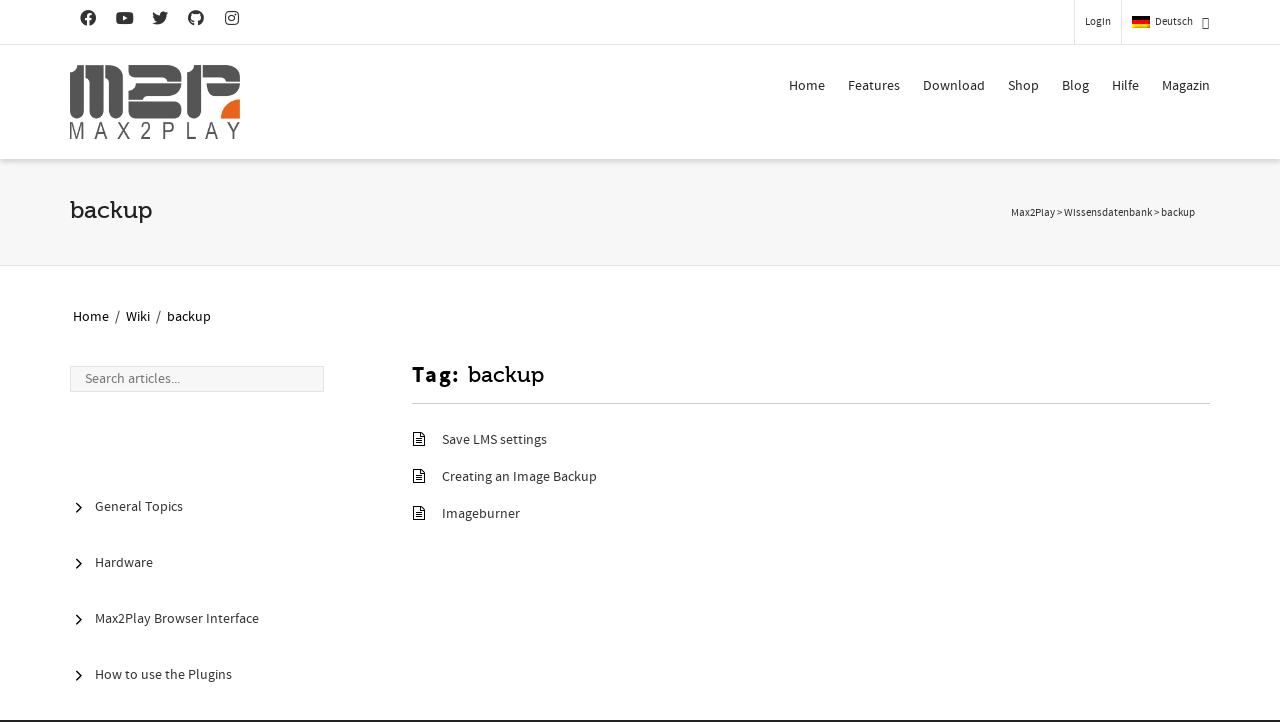

--- FILE ---
content_type: text/html; charset=utf-8
request_url: https://www.google.com/recaptcha/api2/anchor?ar=1&k=6LfZ3MUlAAAAACsn8cBnTKrxqqzyoT8btJu8DFHK&co=aHR0cHM6Ly93d3cubWF4MnBsYXkuY29tOjQ0Mw..&hl=en&v=N67nZn4AqZkNcbeMu4prBgzg&size=invisible&anchor-ms=20000&execute-ms=30000&cb=wrvyecxgrnk2
body_size: 48402
content:
<!DOCTYPE HTML><html dir="ltr" lang="en"><head><meta http-equiv="Content-Type" content="text/html; charset=UTF-8">
<meta http-equiv="X-UA-Compatible" content="IE=edge">
<title>reCAPTCHA</title>
<style type="text/css">
/* cyrillic-ext */
@font-face {
  font-family: 'Roboto';
  font-style: normal;
  font-weight: 400;
  font-stretch: 100%;
  src: url(//fonts.gstatic.com/s/roboto/v48/KFO7CnqEu92Fr1ME7kSn66aGLdTylUAMa3GUBHMdazTgWw.woff2) format('woff2');
  unicode-range: U+0460-052F, U+1C80-1C8A, U+20B4, U+2DE0-2DFF, U+A640-A69F, U+FE2E-FE2F;
}
/* cyrillic */
@font-face {
  font-family: 'Roboto';
  font-style: normal;
  font-weight: 400;
  font-stretch: 100%;
  src: url(//fonts.gstatic.com/s/roboto/v48/KFO7CnqEu92Fr1ME7kSn66aGLdTylUAMa3iUBHMdazTgWw.woff2) format('woff2');
  unicode-range: U+0301, U+0400-045F, U+0490-0491, U+04B0-04B1, U+2116;
}
/* greek-ext */
@font-face {
  font-family: 'Roboto';
  font-style: normal;
  font-weight: 400;
  font-stretch: 100%;
  src: url(//fonts.gstatic.com/s/roboto/v48/KFO7CnqEu92Fr1ME7kSn66aGLdTylUAMa3CUBHMdazTgWw.woff2) format('woff2');
  unicode-range: U+1F00-1FFF;
}
/* greek */
@font-face {
  font-family: 'Roboto';
  font-style: normal;
  font-weight: 400;
  font-stretch: 100%;
  src: url(//fonts.gstatic.com/s/roboto/v48/KFO7CnqEu92Fr1ME7kSn66aGLdTylUAMa3-UBHMdazTgWw.woff2) format('woff2');
  unicode-range: U+0370-0377, U+037A-037F, U+0384-038A, U+038C, U+038E-03A1, U+03A3-03FF;
}
/* math */
@font-face {
  font-family: 'Roboto';
  font-style: normal;
  font-weight: 400;
  font-stretch: 100%;
  src: url(//fonts.gstatic.com/s/roboto/v48/KFO7CnqEu92Fr1ME7kSn66aGLdTylUAMawCUBHMdazTgWw.woff2) format('woff2');
  unicode-range: U+0302-0303, U+0305, U+0307-0308, U+0310, U+0312, U+0315, U+031A, U+0326-0327, U+032C, U+032F-0330, U+0332-0333, U+0338, U+033A, U+0346, U+034D, U+0391-03A1, U+03A3-03A9, U+03B1-03C9, U+03D1, U+03D5-03D6, U+03F0-03F1, U+03F4-03F5, U+2016-2017, U+2034-2038, U+203C, U+2040, U+2043, U+2047, U+2050, U+2057, U+205F, U+2070-2071, U+2074-208E, U+2090-209C, U+20D0-20DC, U+20E1, U+20E5-20EF, U+2100-2112, U+2114-2115, U+2117-2121, U+2123-214F, U+2190, U+2192, U+2194-21AE, U+21B0-21E5, U+21F1-21F2, U+21F4-2211, U+2213-2214, U+2216-22FF, U+2308-230B, U+2310, U+2319, U+231C-2321, U+2336-237A, U+237C, U+2395, U+239B-23B7, U+23D0, U+23DC-23E1, U+2474-2475, U+25AF, U+25B3, U+25B7, U+25BD, U+25C1, U+25CA, U+25CC, U+25FB, U+266D-266F, U+27C0-27FF, U+2900-2AFF, U+2B0E-2B11, U+2B30-2B4C, U+2BFE, U+3030, U+FF5B, U+FF5D, U+1D400-1D7FF, U+1EE00-1EEFF;
}
/* symbols */
@font-face {
  font-family: 'Roboto';
  font-style: normal;
  font-weight: 400;
  font-stretch: 100%;
  src: url(//fonts.gstatic.com/s/roboto/v48/KFO7CnqEu92Fr1ME7kSn66aGLdTylUAMaxKUBHMdazTgWw.woff2) format('woff2');
  unicode-range: U+0001-000C, U+000E-001F, U+007F-009F, U+20DD-20E0, U+20E2-20E4, U+2150-218F, U+2190, U+2192, U+2194-2199, U+21AF, U+21E6-21F0, U+21F3, U+2218-2219, U+2299, U+22C4-22C6, U+2300-243F, U+2440-244A, U+2460-24FF, U+25A0-27BF, U+2800-28FF, U+2921-2922, U+2981, U+29BF, U+29EB, U+2B00-2BFF, U+4DC0-4DFF, U+FFF9-FFFB, U+10140-1018E, U+10190-1019C, U+101A0, U+101D0-101FD, U+102E0-102FB, U+10E60-10E7E, U+1D2C0-1D2D3, U+1D2E0-1D37F, U+1F000-1F0FF, U+1F100-1F1AD, U+1F1E6-1F1FF, U+1F30D-1F30F, U+1F315, U+1F31C, U+1F31E, U+1F320-1F32C, U+1F336, U+1F378, U+1F37D, U+1F382, U+1F393-1F39F, U+1F3A7-1F3A8, U+1F3AC-1F3AF, U+1F3C2, U+1F3C4-1F3C6, U+1F3CA-1F3CE, U+1F3D4-1F3E0, U+1F3ED, U+1F3F1-1F3F3, U+1F3F5-1F3F7, U+1F408, U+1F415, U+1F41F, U+1F426, U+1F43F, U+1F441-1F442, U+1F444, U+1F446-1F449, U+1F44C-1F44E, U+1F453, U+1F46A, U+1F47D, U+1F4A3, U+1F4B0, U+1F4B3, U+1F4B9, U+1F4BB, U+1F4BF, U+1F4C8-1F4CB, U+1F4D6, U+1F4DA, U+1F4DF, U+1F4E3-1F4E6, U+1F4EA-1F4ED, U+1F4F7, U+1F4F9-1F4FB, U+1F4FD-1F4FE, U+1F503, U+1F507-1F50B, U+1F50D, U+1F512-1F513, U+1F53E-1F54A, U+1F54F-1F5FA, U+1F610, U+1F650-1F67F, U+1F687, U+1F68D, U+1F691, U+1F694, U+1F698, U+1F6AD, U+1F6B2, U+1F6B9-1F6BA, U+1F6BC, U+1F6C6-1F6CF, U+1F6D3-1F6D7, U+1F6E0-1F6EA, U+1F6F0-1F6F3, U+1F6F7-1F6FC, U+1F700-1F7FF, U+1F800-1F80B, U+1F810-1F847, U+1F850-1F859, U+1F860-1F887, U+1F890-1F8AD, U+1F8B0-1F8BB, U+1F8C0-1F8C1, U+1F900-1F90B, U+1F93B, U+1F946, U+1F984, U+1F996, U+1F9E9, U+1FA00-1FA6F, U+1FA70-1FA7C, U+1FA80-1FA89, U+1FA8F-1FAC6, U+1FACE-1FADC, U+1FADF-1FAE9, U+1FAF0-1FAF8, U+1FB00-1FBFF;
}
/* vietnamese */
@font-face {
  font-family: 'Roboto';
  font-style: normal;
  font-weight: 400;
  font-stretch: 100%;
  src: url(//fonts.gstatic.com/s/roboto/v48/KFO7CnqEu92Fr1ME7kSn66aGLdTylUAMa3OUBHMdazTgWw.woff2) format('woff2');
  unicode-range: U+0102-0103, U+0110-0111, U+0128-0129, U+0168-0169, U+01A0-01A1, U+01AF-01B0, U+0300-0301, U+0303-0304, U+0308-0309, U+0323, U+0329, U+1EA0-1EF9, U+20AB;
}
/* latin-ext */
@font-face {
  font-family: 'Roboto';
  font-style: normal;
  font-weight: 400;
  font-stretch: 100%;
  src: url(//fonts.gstatic.com/s/roboto/v48/KFO7CnqEu92Fr1ME7kSn66aGLdTylUAMa3KUBHMdazTgWw.woff2) format('woff2');
  unicode-range: U+0100-02BA, U+02BD-02C5, U+02C7-02CC, U+02CE-02D7, U+02DD-02FF, U+0304, U+0308, U+0329, U+1D00-1DBF, U+1E00-1E9F, U+1EF2-1EFF, U+2020, U+20A0-20AB, U+20AD-20C0, U+2113, U+2C60-2C7F, U+A720-A7FF;
}
/* latin */
@font-face {
  font-family: 'Roboto';
  font-style: normal;
  font-weight: 400;
  font-stretch: 100%;
  src: url(//fonts.gstatic.com/s/roboto/v48/KFO7CnqEu92Fr1ME7kSn66aGLdTylUAMa3yUBHMdazQ.woff2) format('woff2');
  unicode-range: U+0000-00FF, U+0131, U+0152-0153, U+02BB-02BC, U+02C6, U+02DA, U+02DC, U+0304, U+0308, U+0329, U+2000-206F, U+20AC, U+2122, U+2191, U+2193, U+2212, U+2215, U+FEFF, U+FFFD;
}
/* cyrillic-ext */
@font-face {
  font-family: 'Roboto';
  font-style: normal;
  font-weight: 500;
  font-stretch: 100%;
  src: url(//fonts.gstatic.com/s/roboto/v48/KFO7CnqEu92Fr1ME7kSn66aGLdTylUAMa3GUBHMdazTgWw.woff2) format('woff2');
  unicode-range: U+0460-052F, U+1C80-1C8A, U+20B4, U+2DE0-2DFF, U+A640-A69F, U+FE2E-FE2F;
}
/* cyrillic */
@font-face {
  font-family: 'Roboto';
  font-style: normal;
  font-weight: 500;
  font-stretch: 100%;
  src: url(//fonts.gstatic.com/s/roboto/v48/KFO7CnqEu92Fr1ME7kSn66aGLdTylUAMa3iUBHMdazTgWw.woff2) format('woff2');
  unicode-range: U+0301, U+0400-045F, U+0490-0491, U+04B0-04B1, U+2116;
}
/* greek-ext */
@font-face {
  font-family: 'Roboto';
  font-style: normal;
  font-weight: 500;
  font-stretch: 100%;
  src: url(//fonts.gstatic.com/s/roboto/v48/KFO7CnqEu92Fr1ME7kSn66aGLdTylUAMa3CUBHMdazTgWw.woff2) format('woff2');
  unicode-range: U+1F00-1FFF;
}
/* greek */
@font-face {
  font-family: 'Roboto';
  font-style: normal;
  font-weight: 500;
  font-stretch: 100%;
  src: url(//fonts.gstatic.com/s/roboto/v48/KFO7CnqEu92Fr1ME7kSn66aGLdTylUAMa3-UBHMdazTgWw.woff2) format('woff2');
  unicode-range: U+0370-0377, U+037A-037F, U+0384-038A, U+038C, U+038E-03A1, U+03A3-03FF;
}
/* math */
@font-face {
  font-family: 'Roboto';
  font-style: normal;
  font-weight: 500;
  font-stretch: 100%;
  src: url(//fonts.gstatic.com/s/roboto/v48/KFO7CnqEu92Fr1ME7kSn66aGLdTylUAMawCUBHMdazTgWw.woff2) format('woff2');
  unicode-range: U+0302-0303, U+0305, U+0307-0308, U+0310, U+0312, U+0315, U+031A, U+0326-0327, U+032C, U+032F-0330, U+0332-0333, U+0338, U+033A, U+0346, U+034D, U+0391-03A1, U+03A3-03A9, U+03B1-03C9, U+03D1, U+03D5-03D6, U+03F0-03F1, U+03F4-03F5, U+2016-2017, U+2034-2038, U+203C, U+2040, U+2043, U+2047, U+2050, U+2057, U+205F, U+2070-2071, U+2074-208E, U+2090-209C, U+20D0-20DC, U+20E1, U+20E5-20EF, U+2100-2112, U+2114-2115, U+2117-2121, U+2123-214F, U+2190, U+2192, U+2194-21AE, U+21B0-21E5, U+21F1-21F2, U+21F4-2211, U+2213-2214, U+2216-22FF, U+2308-230B, U+2310, U+2319, U+231C-2321, U+2336-237A, U+237C, U+2395, U+239B-23B7, U+23D0, U+23DC-23E1, U+2474-2475, U+25AF, U+25B3, U+25B7, U+25BD, U+25C1, U+25CA, U+25CC, U+25FB, U+266D-266F, U+27C0-27FF, U+2900-2AFF, U+2B0E-2B11, U+2B30-2B4C, U+2BFE, U+3030, U+FF5B, U+FF5D, U+1D400-1D7FF, U+1EE00-1EEFF;
}
/* symbols */
@font-face {
  font-family: 'Roboto';
  font-style: normal;
  font-weight: 500;
  font-stretch: 100%;
  src: url(//fonts.gstatic.com/s/roboto/v48/KFO7CnqEu92Fr1ME7kSn66aGLdTylUAMaxKUBHMdazTgWw.woff2) format('woff2');
  unicode-range: U+0001-000C, U+000E-001F, U+007F-009F, U+20DD-20E0, U+20E2-20E4, U+2150-218F, U+2190, U+2192, U+2194-2199, U+21AF, U+21E6-21F0, U+21F3, U+2218-2219, U+2299, U+22C4-22C6, U+2300-243F, U+2440-244A, U+2460-24FF, U+25A0-27BF, U+2800-28FF, U+2921-2922, U+2981, U+29BF, U+29EB, U+2B00-2BFF, U+4DC0-4DFF, U+FFF9-FFFB, U+10140-1018E, U+10190-1019C, U+101A0, U+101D0-101FD, U+102E0-102FB, U+10E60-10E7E, U+1D2C0-1D2D3, U+1D2E0-1D37F, U+1F000-1F0FF, U+1F100-1F1AD, U+1F1E6-1F1FF, U+1F30D-1F30F, U+1F315, U+1F31C, U+1F31E, U+1F320-1F32C, U+1F336, U+1F378, U+1F37D, U+1F382, U+1F393-1F39F, U+1F3A7-1F3A8, U+1F3AC-1F3AF, U+1F3C2, U+1F3C4-1F3C6, U+1F3CA-1F3CE, U+1F3D4-1F3E0, U+1F3ED, U+1F3F1-1F3F3, U+1F3F5-1F3F7, U+1F408, U+1F415, U+1F41F, U+1F426, U+1F43F, U+1F441-1F442, U+1F444, U+1F446-1F449, U+1F44C-1F44E, U+1F453, U+1F46A, U+1F47D, U+1F4A3, U+1F4B0, U+1F4B3, U+1F4B9, U+1F4BB, U+1F4BF, U+1F4C8-1F4CB, U+1F4D6, U+1F4DA, U+1F4DF, U+1F4E3-1F4E6, U+1F4EA-1F4ED, U+1F4F7, U+1F4F9-1F4FB, U+1F4FD-1F4FE, U+1F503, U+1F507-1F50B, U+1F50D, U+1F512-1F513, U+1F53E-1F54A, U+1F54F-1F5FA, U+1F610, U+1F650-1F67F, U+1F687, U+1F68D, U+1F691, U+1F694, U+1F698, U+1F6AD, U+1F6B2, U+1F6B9-1F6BA, U+1F6BC, U+1F6C6-1F6CF, U+1F6D3-1F6D7, U+1F6E0-1F6EA, U+1F6F0-1F6F3, U+1F6F7-1F6FC, U+1F700-1F7FF, U+1F800-1F80B, U+1F810-1F847, U+1F850-1F859, U+1F860-1F887, U+1F890-1F8AD, U+1F8B0-1F8BB, U+1F8C0-1F8C1, U+1F900-1F90B, U+1F93B, U+1F946, U+1F984, U+1F996, U+1F9E9, U+1FA00-1FA6F, U+1FA70-1FA7C, U+1FA80-1FA89, U+1FA8F-1FAC6, U+1FACE-1FADC, U+1FADF-1FAE9, U+1FAF0-1FAF8, U+1FB00-1FBFF;
}
/* vietnamese */
@font-face {
  font-family: 'Roboto';
  font-style: normal;
  font-weight: 500;
  font-stretch: 100%;
  src: url(//fonts.gstatic.com/s/roboto/v48/KFO7CnqEu92Fr1ME7kSn66aGLdTylUAMa3OUBHMdazTgWw.woff2) format('woff2');
  unicode-range: U+0102-0103, U+0110-0111, U+0128-0129, U+0168-0169, U+01A0-01A1, U+01AF-01B0, U+0300-0301, U+0303-0304, U+0308-0309, U+0323, U+0329, U+1EA0-1EF9, U+20AB;
}
/* latin-ext */
@font-face {
  font-family: 'Roboto';
  font-style: normal;
  font-weight: 500;
  font-stretch: 100%;
  src: url(//fonts.gstatic.com/s/roboto/v48/KFO7CnqEu92Fr1ME7kSn66aGLdTylUAMa3KUBHMdazTgWw.woff2) format('woff2');
  unicode-range: U+0100-02BA, U+02BD-02C5, U+02C7-02CC, U+02CE-02D7, U+02DD-02FF, U+0304, U+0308, U+0329, U+1D00-1DBF, U+1E00-1E9F, U+1EF2-1EFF, U+2020, U+20A0-20AB, U+20AD-20C0, U+2113, U+2C60-2C7F, U+A720-A7FF;
}
/* latin */
@font-face {
  font-family: 'Roboto';
  font-style: normal;
  font-weight: 500;
  font-stretch: 100%;
  src: url(//fonts.gstatic.com/s/roboto/v48/KFO7CnqEu92Fr1ME7kSn66aGLdTylUAMa3yUBHMdazQ.woff2) format('woff2');
  unicode-range: U+0000-00FF, U+0131, U+0152-0153, U+02BB-02BC, U+02C6, U+02DA, U+02DC, U+0304, U+0308, U+0329, U+2000-206F, U+20AC, U+2122, U+2191, U+2193, U+2212, U+2215, U+FEFF, U+FFFD;
}
/* cyrillic-ext */
@font-face {
  font-family: 'Roboto';
  font-style: normal;
  font-weight: 900;
  font-stretch: 100%;
  src: url(//fonts.gstatic.com/s/roboto/v48/KFO7CnqEu92Fr1ME7kSn66aGLdTylUAMa3GUBHMdazTgWw.woff2) format('woff2');
  unicode-range: U+0460-052F, U+1C80-1C8A, U+20B4, U+2DE0-2DFF, U+A640-A69F, U+FE2E-FE2F;
}
/* cyrillic */
@font-face {
  font-family: 'Roboto';
  font-style: normal;
  font-weight: 900;
  font-stretch: 100%;
  src: url(//fonts.gstatic.com/s/roboto/v48/KFO7CnqEu92Fr1ME7kSn66aGLdTylUAMa3iUBHMdazTgWw.woff2) format('woff2');
  unicode-range: U+0301, U+0400-045F, U+0490-0491, U+04B0-04B1, U+2116;
}
/* greek-ext */
@font-face {
  font-family: 'Roboto';
  font-style: normal;
  font-weight: 900;
  font-stretch: 100%;
  src: url(//fonts.gstatic.com/s/roboto/v48/KFO7CnqEu92Fr1ME7kSn66aGLdTylUAMa3CUBHMdazTgWw.woff2) format('woff2');
  unicode-range: U+1F00-1FFF;
}
/* greek */
@font-face {
  font-family: 'Roboto';
  font-style: normal;
  font-weight: 900;
  font-stretch: 100%;
  src: url(//fonts.gstatic.com/s/roboto/v48/KFO7CnqEu92Fr1ME7kSn66aGLdTylUAMa3-UBHMdazTgWw.woff2) format('woff2');
  unicode-range: U+0370-0377, U+037A-037F, U+0384-038A, U+038C, U+038E-03A1, U+03A3-03FF;
}
/* math */
@font-face {
  font-family: 'Roboto';
  font-style: normal;
  font-weight: 900;
  font-stretch: 100%;
  src: url(//fonts.gstatic.com/s/roboto/v48/KFO7CnqEu92Fr1ME7kSn66aGLdTylUAMawCUBHMdazTgWw.woff2) format('woff2');
  unicode-range: U+0302-0303, U+0305, U+0307-0308, U+0310, U+0312, U+0315, U+031A, U+0326-0327, U+032C, U+032F-0330, U+0332-0333, U+0338, U+033A, U+0346, U+034D, U+0391-03A1, U+03A3-03A9, U+03B1-03C9, U+03D1, U+03D5-03D6, U+03F0-03F1, U+03F4-03F5, U+2016-2017, U+2034-2038, U+203C, U+2040, U+2043, U+2047, U+2050, U+2057, U+205F, U+2070-2071, U+2074-208E, U+2090-209C, U+20D0-20DC, U+20E1, U+20E5-20EF, U+2100-2112, U+2114-2115, U+2117-2121, U+2123-214F, U+2190, U+2192, U+2194-21AE, U+21B0-21E5, U+21F1-21F2, U+21F4-2211, U+2213-2214, U+2216-22FF, U+2308-230B, U+2310, U+2319, U+231C-2321, U+2336-237A, U+237C, U+2395, U+239B-23B7, U+23D0, U+23DC-23E1, U+2474-2475, U+25AF, U+25B3, U+25B7, U+25BD, U+25C1, U+25CA, U+25CC, U+25FB, U+266D-266F, U+27C0-27FF, U+2900-2AFF, U+2B0E-2B11, U+2B30-2B4C, U+2BFE, U+3030, U+FF5B, U+FF5D, U+1D400-1D7FF, U+1EE00-1EEFF;
}
/* symbols */
@font-face {
  font-family: 'Roboto';
  font-style: normal;
  font-weight: 900;
  font-stretch: 100%;
  src: url(//fonts.gstatic.com/s/roboto/v48/KFO7CnqEu92Fr1ME7kSn66aGLdTylUAMaxKUBHMdazTgWw.woff2) format('woff2');
  unicode-range: U+0001-000C, U+000E-001F, U+007F-009F, U+20DD-20E0, U+20E2-20E4, U+2150-218F, U+2190, U+2192, U+2194-2199, U+21AF, U+21E6-21F0, U+21F3, U+2218-2219, U+2299, U+22C4-22C6, U+2300-243F, U+2440-244A, U+2460-24FF, U+25A0-27BF, U+2800-28FF, U+2921-2922, U+2981, U+29BF, U+29EB, U+2B00-2BFF, U+4DC0-4DFF, U+FFF9-FFFB, U+10140-1018E, U+10190-1019C, U+101A0, U+101D0-101FD, U+102E0-102FB, U+10E60-10E7E, U+1D2C0-1D2D3, U+1D2E0-1D37F, U+1F000-1F0FF, U+1F100-1F1AD, U+1F1E6-1F1FF, U+1F30D-1F30F, U+1F315, U+1F31C, U+1F31E, U+1F320-1F32C, U+1F336, U+1F378, U+1F37D, U+1F382, U+1F393-1F39F, U+1F3A7-1F3A8, U+1F3AC-1F3AF, U+1F3C2, U+1F3C4-1F3C6, U+1F3CA-1F3CE, U+1F3D4-1F3E0, U+1F3ED, U+1F3F1-1F3F3, U+1F3F5-1F3F7, U+1F408, U+1F415, U+1F41F, U+1F426, U+1F43F, U+1F441-1F442, U+1F444, U+1F446-1F449, U+1F44C-1F44E, U+1F453, U+1F46A, U+1F47D, U+1F4A3, U+1F4B0, U+1F4B3, U+1F4B9, U+1F4BB, U+1F4BF, U+1F4C8-1F4CB, U+1F4D6, U+1F4DA, U+1F4DF, U+1F4E3-1F4E6, U+1F4EA-1F4ED, U+1F4F7, U+1F4F9-1F4FB, U+1F4FD-1F4FE, U+1F503, U+1F507-1F50B, U+1F50D, U+1F512-1F513, U+1F53E-1F54A, U+1F54F-1F5FA, U+1F610, U+1F650-1F67F, U+1F687, U+1F68D, U+1F691, U+1F694, U+1F698, U+1F6AD, U+1F6B2, U+1F6B9-1F6BA, U+1F6BC, U+1F6C6-1F6CF, U+1F6D3-1F6D7, U+1F6E0-1F6EA, U+1F6F0-1F6F3, U+1F6F7-1F6FC, U+1F700-1F7FF, U+1F800-1F80B, U+1F810-1F847, U+1F850-1F859, U+1F860-1F887, U+1F890-1F8AD, U+1F8B0-1F8BB, U+1F8C0-1F8C1, U+1F900-1F90B, U+1F93B, U+1F946, U+1F984, U+1F996, U+1F9E9, U+1FA00-1FA6F, U+1FA70-1FA7C, U+1FA80-1FA89, U+1FA8F-1FAC6, U+1FACE-1FADC, U+1FADF-1FAE9, U+1FAF0-1FAF8, U+1FB00-1FBFF;
}
/* vietnamese */
@font-face {
  font-family: 'Roboto';
  font-style: normal;
  font-weight: 900;
  font-stretch: 100%;
  src: url(//fonts.gstatic.com/s/roboto/v48/KFO7CnqEu92Fr1ME7kSn66aGLdTylUAMa3OUBHMdazTgWw.woff2) format('woff2');
  unicode-range: U+0102-0103, U+0110-0111, U+0128-0129, U+0168-0169, U+01A0-01A1, U+01AF-01B0, U+0300-0301, U+0303-0304, U+0308-0309, U+0323, U+0329, U+1EA0-1EF9, U+20AB;
}
/* latin-ext */
@font-face {
  font-family: 'Roboto';
  font-style: normal;
  font-weight: 900;
  font-stretch: 100%;
  src: url(//fonts.gstatic.com/s/roboto/v48/KFO7CnqEu92Fr1ME7kSn66aGLdTylUAMa3KUBHMdazTgWw.woff2) format('woff2');
  unicode-range: U+0100-02BA, U+02BD-02C5, U+02C7-02CC, U+02CE-02D7, U+02DD-02FF, U+0304, U+0308, U+0329, U+1D00-1DBF, U+1E00-1E9F, U+1EF2-1EFF, U+2020, U+20A0-20AB, U+20AD-20C0, U+2113, U+2C60-2C7F, U+A720-A7FF;
}
/* latin */
@font-face {
  font-family: 'Roboto';
  font-style: normal;
  font-weight: 900;
  font-stretch: 100%;
  src: url(//fonts.gstatic.com/s/roboto/v48/KFO7CnqEu92Fr1ME7kSn66aGLdTylUAMa3yUBHMdazQ.woff2) format('woff2');
  unicode-range: U+0000-00FF, U+0131, U+0152-0153, U+02BB-02BC, U+02C6, U+02DA, U+02DC, U+0304, U+0308, U+0329, U+2000-206F, U+20AC, U+2122, U+2191, U+2193, U+2212, U+2215, U+FEFF, U+FFFD;
}

</style>
<link rel="stylesheet" type="text/css" href="https://www.gstatic.com/recaptcha/releases/N67nZn4AqZkNcbeMu4prBgzg/styles__ltr.css">
<script nonce="2UpfaN0tGtH1mvFGq6o0Pg" type="text/javascript">window['__recaptcha_api'] = 'https://www.google.com/recaptcha/api2/';</script>
<script type="text/javascript" src="https://www.gstatic.com/recaptcha/releases/N67nZn4AqZkNcbeMu4prBgzg/recaptcha__en.js" nonce="2UpfaN0tGtH1mvFGq6o0Pg">
      
    </script></head>
<body><div id="rc-anchor-alert" class="rc-anchor-alert"></div>
<input type="hidden" id="recaptcha-token" value="[base64]">
<script type="text/javascript" nonce="2UpfaN0tGtH1mvFGq6o0Pg">
      recaptcha.anchor.Main.init("[\x22ainput\x22,[\x22bgdata\x22,\x22\x22,\[base64]/[base64]/[base64]/[base64]/[base64]/UltsKytdPUU6KEU8MjA0OD9SW2wrK109RT4+NnwxOTI6KChFJjY0NTEyKT09NTUyOTYmJk0rMTxjLmxlbmd0aCYmKGMuY2hhckNvZGVBdChNKzEpJjY0NTEyKT09NTYzMjA/[base64]/[base64]/[base64]/[base64]/[base64]/[base64]/[base64]\x22,\[base64]\x22,\x22w5Epw6xkw6LCocOBwq8iw5LCkcKHwq/DjcK7EMOXw7oTQXdmVsKpd1PCvmzCiTLDl8KwW2oxwqtGw7UTw73CsBBfw6XCi8KcwrctFMOJwq/DpBU7woR2dWnCkGgMw6ZWGCd+RyXDkgtbN0xhw5dHw5Fzw6HCg8OMw6fDpmjDsA1rw6HCnXRWWC/Cs8OIeSgbw6l0eRzCosO3woDDsnvDmMK/[base64]/DvF4Ww6Fzdw9yeTFQw4ZGUyVow6DDpTdMMcO4a8KnBT5rLBLDjMKOwrhDwpXDlX4QwoLCgjZ7KMKVVsKwZ3rCqGPDmMK3AcKLwrjDo8OGD8KcWsKvOz8yw7N8wovCozpBVMOuwrA8wr/Cp8KMHxPDpcOUwrldO2TClAdHwrbDkV7DgMOkKsOJZ8OffMOJFCHDkWILCcKnZcO5wqrDjXZnLMONwplCBgzChsOLwpbDk8OKFlFjwqPCuk/Dthc9w5Ykw7FtwqnCkjYew54OwqNnw6TCjsK1woFdGwdOIH0IBWTCt2nCsMOEwqBdw6BVBcONwr1/SB1yw4EKw53DpcK2wpRONGLDr8KDH8ObY8Kpw7DCmMO5E3/DtS0MOsKFbsOlwozCunchBjgqEcOVR8KtPMKswptmworCusKRIR/CjsKXwotowrgLw7rCulAIw7shTxs8w6TCjF0nEWcbw7HDl0YJa0PDh8OmRxLDhMOqwoA2w69VcMO2fCNJQsOyA1d2w69mwrQdw7DDlcOkwqQtKStkwoVgO8O5wp/Cgm1CfgRAw6UVF3rCk8KEwptKwqYBwpHDs8KKw4MvwpplworDtsKOw4bCtFXDs8KvZjFlCGdxwoZ6wrp2U8OBw57DklU8OAzDlsKpwpJdwrwTVsKsw6tXbW7Ckzh9wp0jwrPCnDHDligdw53Dr1TCpyHCqcOlw4A+OSMow61tCcKaYcKJw5zCsF7Csy/CuS/DnsO4w73DgcKaR8OtFcO/w59Uwo0WKnhXa8O6O8OHwpsfU05sDnw/[base64]/[base64]/Dh1DDuS9DwrYLw6bCoUTChcOewrwIOgU6HMOuw7bDqH9tw7PCm8KmbVfDssOJJ8KmwoEwwqfDmjUofT03HW/Cl150LcOTwpV4w6d2woQ0wo/CvMOawppxV1BLRcKuw5FtcsKFf8OZVBbDo0Ncw5PCngfDqcK1T03CpcOpwp/DtF0/wpDDm8KeUcO5w73DlU8AdhDCsMKNw5fCnMK6IAxQZgtqXMKowrbCnMKlw4zCgkjDkg7Dg8Oew6nCoVJPb8K6f8O0THlUc8OVwq06w5g7dXXDo8OiUydyCMKTwrjDmzJiw7NNKFc6SmzCg3jCqMKHw5vDrsO2PBXDgsKmw67DosKrOAtyck/[base64]/DnMOXwpzCrcKMLMO+w6LDuUIsw5F+w5FkLcKhOsKywo8fdsOhwrw/wqw7TsOkw4YGMhXDq8O8wroIw74QbsKWL8OywrTCvMOlazhVSQvCtijCpi7Dv8KdVsOPwoHCmcOnNjQQNR/CmSwYKRNaCsKyw74awpYFZ0MQHMOMwqkFdcOWwrlMbcOgw7UMw7HCoAHCsChBPcKawqDChcKcw7XDocOPw4DDosK2w4/CqcKiw6Rww5hjX8OGRMKEw65sw4bCii98BW8NBcOUARh2S8KwHwvDgwNLTXsiwqfCn8OIw4PCnMKOQMOTVsK/UEVEw6ZYwr7Cq0MUWcKoawfDmEjCisKEKU7CjsKuFsO9Vy1+KMOODcOfHHjDsBJPwpgbwrcJScOIw4jCmcKwwqLCqcOjw4Mvwo1Iw6HCnH7CmcONwrDCnD3ClcOIwq8kUMKHLmDCocO/AMKVbcKiwpfCkRvCgsKHQMK/Lm0tw6TDl8KZw4sdAsKbw6jCuxbCicK1PMKAw7lPw7LCr8OUwrnCmissw7Mmw5XDisOFNMK3wqHDu8KhSMO9OTR5w7hrwrl1wp/DqhbCgcO8BTM3wqzDrcKkUiw7w7DCj8Khw7wvwpnDpcO6w6zDmDNKUljDjgYOwrbDj8OvMi/CucOyE8KvWMOWwpPDhh1HwrvChm0IOG3DuMOAUEt4bT59wodmw5xvV8KwX8KQTg8gNiHDsMKGWBZzwrcXw41AFsOUTH8OwojCqQwQw6bCp1Jjwq3CoMKNQVBvCktBPg8Uw5/DscO8woIbwoLDuU/DkMK5GsKyAGjDucK9VMKRw4XChjzCicO2dMKuQE/[base64]/[base64]/Dhk3Do1DCnmhdGQhIw4bCtVPDtMOjw5E3w59MXnoow5EeEG9QG8OTw4kxwppCw54fwoHCusKlw53Dqx3CoBrDssKQSV5xXU/DhsOSwrzClEDDlgVpUCfDusOeQcKtw4xhQ8KAw67CsMKhDsK7csO7wposw55sw6dYwovCkWTCiVYLdsKOw4FawqsXDg9Aw5kBwobDosKnw4jDpGxkRMKkw6LCr2NjwrDDoMO7f8OfVz/[base64]/GsO/woEWe8Kgw7vCjx4kHjMORsO7IMKLw50vM2/[base64]/fcKQdMOrXFMjAgTCrTo8V8OpTzgpworCjyk4wrfDgG7DsTfDu8KawoLDocOuYcOiEMK6PFPCsXnCs8OOwrPDnsKWAC/[base64]/[base64]/DtcOJwpgNVMObw5TDtMKQw7XClkxQwpvCqsOEZcK8NcKaw4LCpsOGW8O5Lykbd0nDihoKwrF5wrjDhHvDnhnCj8OKw5TDmiXDgsOSYiHCqRNGw758LcOUJwfDlmbCgCh6RsOuIgDCgil/w5DCsw8+w4/CgSzConczwpkCdiAZw4I/w71fbhbDgkddQMObw5QrwrHDnMKvA8O3TsKPw4LDscOdXHY1w5/DjsKkw4ZMw4TCtHvCt8O2w4gZwp1Hw5LCsMO0w7M7bybCrCYpwo0Bw6/Dq8O0wowMfFVQwpFhw57DjCTCmMOkw7QIwrJUwqNbcsOuwqbDr1xCwq9gCm9JwpvDoQnChlBswr08w5rCowDChTDDocO/[base64]/CvhfCsDR6BgQ4H1HCvsOaJcOPasOWw6LCsTDDjMKWEMOcw5NydsOgBHvCosK5f085N8OZLmrDocK8cyDCkMKdw5vDicOmRcKDOMKDZnFiH3LDtcO1NjvCosK/[base64]/DsMKjwqjCtcOYSMKrw5ggIcOOQ8KiXsOGfsKKw6Y0w5wcw5DDqMKuwp5ZOcKFw4rDkRNmQ8KLw5liw5QZw6NKwq9MZMKSGMOXAMOyNQt6aBheSS7DqVnDoMKJEMOmwqpRY3coIcOdwpTDrTXDgmsRKcK5w7/Cu8O3w5jDr8Kvd8O7w5/Dh3bCocOOwoTDi0QoFMOkwqRiwp49wolpwpEAwqwxwqFpCw5jPsKmf8Kww5cUesKpwq/DmcKaw4vDhsOkQMK0CkfDl8OHGXR7J8OIJiPDkMKmY8OlGQplEMOXB38QwoLDjhEdf8Krw5Azw4TCt8KvwrnCncKbwpjCkDXCmgbCj8KdLnURHiJ/wojCnxDCiEfChxTDs8Kow6JFw5kHw7BsAU5QLkfCvnsqwrEEw4Fcw4DDnR3DnDPCrMKEE05yw5/[base64]/CvSUKwoASJwLCksOTw6rDhU5Iw6N/wrzCvR3DsQ9Kwq3Dmi3DpcKWw74UZMKbwo/[base64]/ClcO8w6vDmcONw6dFwp7CssK3w6ZTw6FPw4ADw5HCuABmw6EUwr8Tw7IRR8Kfc8OLSsK+w44xO8K+wqRne8Ovw6IJwqdCw4cqw7bCtsKfLcOYw5XDlBIsw7Fcw6c1fFNmw6jDl8Kcwq7DnjrDmcOxNsKWw58bLsOswr10Z1LCoMO/wqrCnBDCscKaOsKiw5HDukfCg8OvwpsxwoLDoQJ5WS4Qc8OBwrIUwo3CtcKdbcODwpLCgsKQwonCs8OHAXolGMK4F8KySyovJmDCnCVwwrc3DAnDhMKYBMKxd8Kmw6NbwqjCggcCwoLCgcKiO8O9AF/Cq8K/wq9DYgPCs8KiWGcnwqAKasOjw78gw6jCpyHCjwbCpjTDn8OOGsKuwr3DogjDg8KXwpbDs28mMcKELMO+w4/Dk33CqsKub8K9wobClcK/GnNnwr7CsnXDiRLCq0pgYMObbXlRH8Kyw7/Ci8KiZgLCiCHDlW7CjcKbw6F4wrVhZsKYw57DtMOSwrULwox2D8Olcl0iwot0dmLDpcOZD8O+w4XCkz07Rz/Clw3DoMK/woPCp8OZwrXCqwt/w7PCkl3Cp8Onwq0aw73CjilyeMK5VsKKw5/CqsOGLy3DqzQKw6zCoMKXwq9Tw7PCkUfCi8OyAgtABDYcWBkyRcKaw6vCqxt6MMOnw60eUcKdSGLCocOZwqbCrsOXwrJMWEJ5LU4rDB0uSsK9woEgIFzCksOABcOpw7wQXlnDmC/CtlzClcKDwqXDtXhnUn4Xw7lUdgXDnzsgwqICRcOrw6HDiw7DpcKgw7M1wqTCr8KqRMKoJWnCtsOhw4/Do8OLS8OMw5/ClcKnw5MlwpEUwow+wq3CucOTwoYZwrjDu8Krw5zCiyhqI8OrZMOQTHPDkkcsw4/CrFhzw7TCrQdIwoMUw4jCkhrCoEhXDMOQwppANcKyLsKQHMKXwpQ/[base64]/CpMOxGEwlfcO4Yj3DoEDCtcOsTmLDqygKA8OMwpPCoMKYKcOuw5nCkFtWwptLw6pwG3vDlcOsE8O3w6xKYRA5bC1kf8KwWQFrag3Dhzx/[base64]/EQ15PsO+w7jDqsKhw5HCpxDCrMKeJlnChMK/w6gIw7zCmC3Cp8KdNMOdw5VgPFk+wpbChzh5dU/Cil1iRA0Qw783w6zDnsOFw5s2ORUGHQQMwqvDhWDCjmo/NMKLUXDDhsOodSrDjzHDlcKySjFCfcKcw77Dgl8/w6nCk8O2dsOSwqTCjMOjw7xkw7PDr8KpZwTCvVh/wqjDqsOYw64TfgfDusKAeMKAw7g/[base64]/CkEzCsnA3wrV2w5bDg8ONwqnCvMOFGikAwrYBRcKyXHopEj/DkWxuVChuwoMAbEZTeHNweFBLBCokw7IdFl3ClMOjWsOywrrDlQjDhMOWNsOKXn9fwr7DhcOEaDsVwqQaNMOGw6/CnFDDkMKCQ1fCkcOMw43CscOmw7Fhw4fCo8O8TTMKw57ClDfCgy/Dvz4TFjdAfx8ywrTCvcOswqgJw7LDs8K4dAfDuMKsRjPCl3/DgxbDk3xIw68awr3CrxhPw53CtxJmI1fCrgY3Xg/DlBc9wqTCncKWDcO1wqbClsK4FMKQP8KLw64kw5E7wo3CpmXDsTgBwoXDiBB4wrfCsQrDkMOpO8KjWU9qS8O4BWQNwoHCkcKJw5BjWMOxa1LCn2DDmxXCpMOMJUxOLsOYw6/[base64]/[base64]/DnMKrYxNzw4/CpFnDkA/DrcKxRSMxwrDCijEiwrnCiQ1uHHzCqMO2w5kewo3DkcO7wqILwrYAOMOrw5DCtFzCusO9w7nCucO3w6UYwpAUO2LDrAc/w5NTw5N2WiPCgX5sJsOfDkkFRQvChsKDwr/CjCLChMOrw54HAsKMAcO/w5Utw7nDrMK8QMKxw78cw7EQw7ptUlzDsBFDwpASwowAwr/Dq8OWPMOjwpjDgAkjw60wcsOXam7CsUtgw541AGVkw4bCqVN3Z8Kma8OmUMKoEsKQaUHCtVbDusOrNcKxDlHCgknDncKINcO+w4BUWcKnVMKSw5rCicOPwq8NecOswo3DpS/CssOowqLCk8OKGk9nHRjDvXTDjRARJcK2EC7DgMKPw7FML0M/[base64]/w6TDhFs7w610asKdUBNjwrXCnsOxd8Obwo4EADgEMcKlEU3Cgltuw6nDo8OsDCvCrjTCn8KIGMKKb8KPeMOEwr7Ck2gVwq0zwr3DgFTDgcOnM8Ogw4/Dg8O1woVVwoAHw5lgKxXCkMKcA8KsKcOdQlLDi2LDtsKyw6DCrEQrwrYCw5PCuMKkw7VhwqfDpMOfQ8KVZsO8OcKFSC7DrHNXw5XDtVtQCjLCmcO3BVFNNMOSDsOyw69vYGbDncK0AMOefCrDrH7CiMKOw7zCtWd6wqEhwp5Bw4LDmyzCq8OAKxE/wrU7wqPDkMOHwrfCsMOmwqxSwpjDjsOHw6/[base64]/[base64]/CqiXDksOlw63DisOCwrxLwpJ9OMKbw4/[base64]/CqMOjw6/[base64]/CoGksKcOWe8KgIcKSD8OjJx5TfcKSwpHDocOyw47Cl8KdVWUWQ8KOWmZgwr7DoMKnw7zCqcKKPMO8RyxtTC4JfXZcVcKfXcKWwpjChcOSwqcIw4/[base64]/Dt8OIDsOtw4UMw5Irw74DMgJfEmPCgMKRw7LCozh6w7nCihHDohbDtcKEw7lLIUE2A8Kaw5XDpMOSZ8K1w6YTw64Ew4d3JMKCwo1Xw4cmwo1/[base64]/DpCApwrXCglFWwqA2w755w7rDucOFwqMscMK7PlIdCArCmCI0wpNaOQNTw6/CjcKRw77CoH0Aw77DssOmCyXCscOWw7rDosOnwofCkVrDl8KVcsOPSMK+w5DChsKxw6DCscKPw5XCjsORwrFgYSkywoLDikrCj3pLdcKuWcK9wpTCu8Otw6USwp7Cs8Ktw5k5TAsJIQlNwpljw4fDh8KHQMKJAxHCscKTwp/CmsOrBcOkQ8OqBMK2PsKMOBbDmCzCuxfClHXCssOAOTTDrUnDicKNwpc0wrXDuRdYwpfDgsOhZMKtQFdoaHMiwpttEsKrwrTDikpdLMKRwo0Nw6guPXfCl3tvcHkdNCnCqWdrST3DvQzDpVxPw6/DiUFHw7rCicKXTVtDwpLCssKWw6ASw4x/wqQrVsKmwqPDtw7DqmjDv3l5w5nCjHnDgcO9w4ESwqc3GcKkwo7Co8OtwqNBw78Cw4bCgx3CmjNoRjDCqcOyw57CgsKrOMOGw7rCoU7DhsOoZsOYG3Epw7bCpcOJD0IsbcK/WzYZwpA/wqUGwqoQdcOmH37CiMK+wrg6UMK7Lhlhw7ZgwrfCpQRTU8OPFQ7CgcKwMkbCscOQEwVxwrdNwrIOR8Oqw73DucOMf8O8azpYw5DDhcOSwq4LbcKpwoF/w5TDoDxybcOTaDfDgcOvdijClmrCpQTCl8K3wrzCr8KSDiLClcO6JBJFwqgiAyJUw78BaVzCgAPDtCcuO8OPXsKLw7bDunzDt8ONwo/Ds1nDsGnDg1jCu8KUw5ltw6w4Pn0SLsK7w5DCvzbCvcO1w5jCmXxpQm4Gb2LDtkZXw4fDqXBhwpw2FFnCh8OpwrzDmsO7VHDCpgPDgsKYEMOvY1wpwqrCt8ODwoLCrncVAsOsI8Ovwr/[base64]/[base64]/Dj0DCt8KoOEnDmSTCjQjChUx8clt+b3MvwqpSEcKje8OHw6xeaF/CqMOWw53DrT7Ct8OOYRlPBRnDrcKXwpc+w7ltwq/CrEAQV8KkAMOFS3fCgykpwq7Do8KtwroRwqQZccOFw4Eaw5MOwpxGfMK5w7fCu8K8XcOqVmHCtmc5woXCgEfCtsK2w5gWG8Ofw5nCnxQVQlTDtSNpElHDmj9Tw4TCn8O5w5h9UBk/LMOnwoLDqcOkb8KPw4B4w7QeYcOtwqhTTsKpExI7JU18wozCqMOaw7HCs8O9NxMvwrIVaMK8RzXCoWfCkcKTwpYtK3wlwpt8w79GGcO8O8Ogw7cicE9WXSvCpsO/bsOtZsKGOMO7w7c+wowHwqzCicK6w6o4enXDl8K7woEOP0bDv8OHw6LCvcKlw7VpwplHQxLDi0/CrgPCp8Oyw73CoVYtWMK4worDoUJABzfChmIBw759TMKmV0B3QnbDqWRhw61NwrfDhgnDnXkqwq1dMkfDqXLDisO8wopBMmDDjMKfw7bCgcO5w5IZSsO9eyrDu8ORGF1ow4USTztDRsOmJsKMB2vDvig6RE/[base64]/VUIpw4RjwrLDpQXCiVJBFcOOf1cHwrN2ecK/EMOvw4zCnBVUw65HwpjDnhXClGTDmcK/LmPDi3rCnDNIwrkLQyHDrcOVwrl9EMOHw5fDiGrCkHLCkh5Xc8OxdcOvWcKWGQYDG3tCwp91wpXDtxR2RsOKwo/[base64]/[base64]/CtMO0d3cYIyYYQEfDi0VcwrHDpGXDqsO4w4XDmhLDlsOafMKIwpzCqcOgJsOwAQvDsCcKIMOHem7DkcO0dcKyGcKaw6vCosKxw489wobClFvDhj10e0VJcETDh3rDosOVBMOEw4rCoMKFwpHDmsO+wppzRnwVChsuZX4DecO/woDChhbCnWM/wqBHwpbDmcKtw45Cw77CsMKqQQ8awpsAb8KVAz3DuMO+NcKyXT1Qw5jDkBTDl8KCXmcTMcOuwrHDlTkEwprDpsORw7xRw6rCmCp7L8KfY8OrOETDpMKCWmpfwq8+XMOkGF/Dpipnw6E2wqsowqxLSgTCuGzCjXbDsBjDsUPDpMOgJw90cBkcwqvDs10twrrCsMOiw7tXwq3DnMOmcGgow4BKwp9/UMKPKnrCqVnDisOiOUgTRxHDlMO9UX/Cg0sCwpwUw4ogexQfHDnCo8KvICTCgMKnT8OoTsOZw7QObsK+aQUbw4/Dni3DoB4swqIKRzVgw41Bwr7Ds3nDpzkWGmtGwqbCuMKjw7d8wrsoPMO5w6AhwovCnsKsw5vDphDCmMOkw4/CpEAuFDrDt8O+w5VAfsOXw7tBw7PCkwFyw49va3lgDsOFwplJwqDCnMKfw7JOUsKOY8OzUsKqGlRsw5ZNw6PCrMOdwrHCjXrCv0xKTUwSw7jCvTEUw4lVKMKZwoB2VcOaGQBUQHAvSsKiworCiyYXCMOMwpNhbsOmAsKSwqDDrn0gw7/DrsKEw4lMw7scV8OjwpzCkwbCrcKSwpXDpcOfUsKGWwjDhhDChjrDiMKEwpfCiMO/[base64]/CosOXOQ7Cl8OvdMKaQcK4Nk4KwqzCn8OtbEnCssOQHHzDh8OnesKTwoshOhrChMKnw5XDvsOeXMKTw6Ybw54lNgcJG0Bgw47CnsOjZnRCH8O8w7DCmcOvwq5/wpzDp15yY8K1w5xgDQXCs8Ksw5vDs3TDoAzDssKHw6J0XB1yw5AHw67Dk8Kgw7dwwrrDtA0fwrrCgcOLF3FNwrZXw4EOw5xzw7wnNsK+wo5GS2pkKG7CtFsBBFk/wrPDlkJ4LV/DgAvCusKiAsOuRG/Ci35SAsKowrXCtwg6w7DDkA3Cj8OqT8KTHH0/e8KMwqxRw5ZHbMKyf8OSPyLDqcKZF1gXwrDDhHlOCMKFw4XChcO9w5/[base64]/[base64]/DlURraj7DqFPCijJ/w7fChw/[base64]/DqsODDxdPw5XDhl8BwrUYE8KZbcOoVBgnwrF9d8OGKVRZw6oGwrnDmcO2AcO+WS/ChybCrwrDo0rDl8Omw6vDgcO7w6JRRsOhfSBZUEIqICzCuHrCqiTCv1nDjFskAsK/H8KawrLCvBzDv2XDhsKcXxjDj8KrPsO2wq3DisKjCsOREsKow7MIMVorw5bDlXvDq8Kkw7DCjm7Cu1jDkyNow5zCt8OTwqwKfsKCw4/CkDTDmMO5FwPDuMOzwrEnfB9xE8KiE097w4d3RcOhwpLCgMOALcKZw7jDssKTwqzCuhozwpFxwqhcw4HDu8O7H3DCpHrDuMKiODg6wrxFwrEmHsK4UzQSwrvChsKbw6wMHVt+T8K3H8Kmd8KmeAIZw5dqw5wEQ8KGe8OXIcOiWcO8wrp2w7rCgsKQw7/Cp1whMsObwocLwqjCh8KtwpFlwrhXLAo7SsOfw5spw508DDLDgnXDn8O7FAfClsOAwo7CjGPDnQRVIwQYJhfCtE3Ck8Oyc2pgwqDDhMKwLA4HPcOBLAwzwoZjw79dEMOnw7/DjzgFwosEL33DoxPDssObw7IlBcOHVcOhwrUdayTDncOSwqPDq8KBwrnCo8KAcSTCgcK4G8K3w7lEdkJmBgvCi8OLw5PDicKewprDlBh2HlF8aS/[base64]/wozCt8KJw5kZw75eDcOzw5R0RsOgWMK9w4DCvRskw4fDpsODVcKfwrYyLHUvwrl0w5zCrMOsw73CmxHCjcO6bTjDtMOUwovCtmYyw4hfwpFCVMKZw7NTwqPChypoRGNrwoHDhxfDo2JbwoQywovCssKEMcKew7AGwqdlKsOPw6tmwqMuw5/DjErCscKJw5JADwdTw4dIEALDlHnDt3NYJCl/w6cdN0ZLwr0qIMO5QMKKwqjDr2/DtMKewoDDuMKTwr1hUnPCqENMwp8kPsOEwqfCmn5xL2XCnsKkE8O0KC0vw6fDrnTCiVodwoR8wrrDhsOSVQQqFEBvMcOATsO/[base64]/CmUvDsh/CocOvLilIwpPDvUvCtMOYw6TDkMKmLDgvUMOGwovDnQPDr8KQJDlYw7BewrrDpF3DrCheEsO7w4XCp8O+ImfDucKaTzvDisOebXjCqMOfGkzCnnpoE8KzWcOcwr7CjcKfwr/[base64]/CocKrQsK7wp7ClcOjwpwJwqBNdyJYUjRde1DCtj0/ccOXw5PCkgwmKAvDtjArHMKlw7PDmcKNasOVw7kmw7clwqjClhJ5w69tKhBPQx1+CcOzMsKCwoZcwq/DpsKbwoVBUsKowrhsVMODwqwzfDsSwq49w53Cs8O/ccObwrzDlMKkw5PCq8OgJGQUMX3ChxlZb8OIwrrDuGjDgSzCg0fCkMOhwq53Oj/Dvi7DlMO0O8KZw4QOw5FRw4rCrMOkw5lIVgbDkBpmfXkbwrTDlcKgO8OUwqzCq3BtwrtULQfDlMKlbcK/M8O1V8KJw77DhV9Zw4XDu8KswqxFw5HCvBzCt8OvZcOCw4wowrDCiXHDhlxrdk3ChMONw7oTRlHChjjDg8K3WhrDlgYNYjvCry3ChsO8wocWHwN/[base64]/DrsKXwpA/[base64]/Cv3DCqXNmw4tAwr7DqsOZwopKHcK+w5bDo8ONw6YpP8KndsO/NnjCvgDDs8KAw4QwFsOkGcKBwrYZb8K9w4PCqGkFw4nDrQvDrC0JEgd1wp44asKjw7fDuVTDksKDwpPDkwxcMMOdQMOjNlvDkwLChD8cFSPDonB4EcOnC13Cu8Oqwo1UO1fCiW/DjinChsOqI8K2PcKHw6zCqcOAwo4HJGhLw6zCmsOrKcOTLjU7w7hGw7fDmyg6w7nChcK/w7zCosO8w4FOC0NDFsOjYcKew67CoMKVLx7DpMK0w6AeKMKbwpkCwqtmw63CosKKDcKmIz5aSMO3eETCmsKSNmpawq8Zw7pLecOBWsKWZRN5wqMfw6fDjMKBZi7DqsK6wrvDpmgQAsOHPVMcOsKKIjvCi8ONd8KBe8KrcH/CrhHChMKGSUE4Ryp2w7I8aCt2w7fCkBbCpj7DkVXDggV2McO/HGp7w79zwo/Dk8K/w6bDmMKsaxcIw4PDgDFGw7EpRiFeWBPCryXCvkLCnMOFwqljw7jDmsOgw71OFhQkU8O9w4DCkjfDvFfCvcOAZ8KVwozChSXCqMK+KcK5wpgXEkASc8ODw4lkJQjDl8K8AsKDwpzDiGoqbBbCrj0JwpRow7DDoSrCoj0/wonDqMK8w4Q3wonCuE4/D8Otb0sXwrNBM8KAew3ClMKASAnDm31nwrRnRsKiAcOxw4RhKcOdew7DvH5nwpAYwrVBdCd9UsK4TcKBwplUcsK5Q8OjQ1wlwrDDtyXDjcKMwogQLHlfdxAXw4DCgcOdw6HCocOAWkrDrmlUU8Kaw7oPZcOnw6TCpQ0mwqDCtcKXFT9cwqwTUsO3LMOEwpZ/GHfDnWBvesOyACrChcKKBsKbRmrDnnLDlMODdxYqwr5cwrTCqDrChwnClQPCo8ORw57ClsK8Y8OuwrdhVMO1w6o/w6pKZ8OwTArCv0R8wpvDjsKww4XDiUnCu1DCjh1LG8OSRsKJVD3DtcOSw6dTw44eQAjCmijCncKowpbCoMOZwqDDiMKhw63Cik7DoGEwIzPDow5lw6XDmMOXL2c3MRd1w4fCsMOEw5woY8O1QsOzB38bwozDnsO/wobCl8O+eR3CrsKTw6hxw5HCvAIYJcKgw4Q8LxXDncOzCMKueFjDmG0lFh5BZ8KBPsKDw7kwVsKNwpfDgVNEw5bDsMKGw5zDkMOQw6LChcKTZ8OEbMK9wrcvV8Oww64PFsOkw7nDvcKsWcOHw5IWL8K/[base64]/FGrDoMKzVsKmw4rCmWp1JizDvcOxPgPChnZ7wrrDtsOpTD7ChMOPwqZDwo0tM8KoMcKyd2nCpn3Cij8Aw5RQeFTClMKXw5TCrMOAw7/ChsO8w6AqwrBDwrnCucK1wrzCuMO6wpoOw7nCgRXCnUo+w4jDjMKBw5nDq8OTwo/DocKdCV3CksKUX28XK8O6cMKyXjjDu8Kswqpyw6/CpMKVwqLDhA8CUMOWLsKvw67CkMKiMifCuRNBwrLCo8K9wrbDmsK9wrkmw5EowobDm8OQw4DDlcKcCsKHaxLDs8KXIsKiUmHDmcKeHHzCi8OZW0TDmsKsbMOIdsONwp4qw7MWwrFFwoTDoi3CmsOSRsKSw5LDugfCngc/EinCkmAPM1HDiD3CjGrDtzPDksKxw4JDw7rCisO/[base64]/[base64]/DuMKMdx5Aw4vChFUJKyEhZcKUw74QSMKfwpLDmmfDo1Evb8KVNETCp8Ksw5DDgMKJwovDn15UcQ42TQl5A8Kmw5lkG2fDkcKeAcKiYjTCixjCmArDlMOcw7DCi3TDvcK3w6zDtMO4PcOKPMOabE/Cs0ILbMKnw5bDk8KvwpHCmsKzw79zwoB+w5DDkMOgd8Kawo7DgBTCpcKbJlTDnMO8wrcOOwDDv8KrLMOyGMKGw73CvMO9TRTCuVbCgcKAw5kGwotpw45YIEU6fiRfwpzCjjDDlwQgZGVVw6sifhF8JsOjP15Iw6k3M341wrIjW8K9a8KIVH/DiG3DvsKJw7jDqhzCh8KwDj4VQFTDisOlwq3CscKEScKUA8Oaw4HDtHXDpMOKX0DCnMO8XMOAw7/Ds8KOSQ7ChXbDtUPDl8KBR8OsdMKKXcOtwog3HcOuwqHCmsO3ASfCjzUuwqjCkgwcwoxdw4rDgsKew7F3AsOowpnChmHDsHvDgsK9JEdgccO/[base64]/w7VBXMKUwqUiw7XDtMORMGXDvMKyQzjCsCvCmcKcOcKEw5DDlkMfw5bDnMO7wpPDhsKnwqfCj1w8RMKkI0p+w7/CuMKkwoXDosOLwoTCqcKCwpopw5x7SsKpw5/[base64]/Cnn3DilXDihrCtAlZO8OfTcKnYF7DsgHDrhpmA8KzwrDCkMKKw6wIdsOBL8OOwrHDqcKcdU3DlsKDw6cswpdlwoPCkMOvSxHCgcK+GsKvw6zCkcKTwqMvwoE8BTPCgMKUfWbCjRfCsBYmbFl5TMO9w7LCtm0VLxHDg8KICsKQHMKfGB4eeEYUBgDDk3HDmcKewo/Cs8K/wpg+w5jDpgvDujHCnQDDsMOuw6nCpMOUwoccwq89HWpZTlRxw5TCmljDgwHDkAbDocOQYShmWkdvwqgBwqxfQcKCw4VNWXTCksK3w6zCrMKDdMOmaMKcw6TCo8K7wpjDlG/Ck8OSw4jDuMKbLVMcw4zCgMOiwqfDlwpnw7DDnsKawoLCkSMOwr0XGsKtFRbDusK/w4MAWsOjclTCuixKKGMqQ8Kaw7ofNS/[base64]/c8KQeV/Dl8KqwqLDvR/[base64]/ClsKzDsOswp9NUMKww7PCq8KDwqB2wqZTTy8MwqjDk8OQPRB/YxzCgcOYw4Q6w7cyWicxw7zCmcOswpnDkF/DosOfwp81NcO/aH5bDx9lworDilbCgMOudsOBwqQuw69Hw4dHUH/CqGFde20aUWnCmDfDmsOzwrkDwqbCtsOSBcKmwoQyw7bDt3zDiCXDrAB1Tl5ZAsOGG0dQwo3Cv39GK8O2w4ZcWGbDmCJEw7JDwrdaEw/[base64]/[base64]/DhcKGwrQ3VS9dw6PDjMKzwoFNw7dsHsO5Ejorwq7DosKUGmPDvjHCtBBjFcOUw4N0CsO+fGZqw4/DrBt3bMKbVMOAwqXDu8KYCMK8woLDn0/CvsOoE3AgUCE5EEDDkT7DpcKuTsKbCMOVcnrDrUAGbhYVOsOYwrAUw7fDo0whIlR7P8KHwq5lYzlCUwJ9w4pywoAjcWJnNcKAw71/[base64]/DnMOYwqhTaVnDr8OPw6t1SChxwoJOScOuOyrCq8OfSBhDwpvCvBYwHsOHZkvDm8ORwo/CsSPCtlbCgMKkw7DCrGQ1SsKeMEvCvEzDssKTw7t3wp/DpsO1wqsrTCzDiTYhw70wUMKmN0dtf8Oowq16W8OZwofDkMO2bXbDrcKpw6HCqDjDisOHw5zCncKZw54ywqxZF19ww4TDuTt/dsOjw6XCtcK5GsOVw7rClcO3wpBqYQ9uGMKDZ8KrwqUYe8ORMsO/VcOUw6XCrnTCvl7Dn8OOwozDicKIwoxWQsOMw5PDimcFXyzDgRtnw7Bowrt7wp/CkF7DrMOAw4PCog5wwrTCvcOfGw3CrcKRw4xQwrzCth1aw5V0wqogw7ppw6LDj8O4VsOuwps1wp4GNsK0BMOQWSrChSTCnsOwdMO7d8KXwp91w5lxCsO5w5cgwpAWw7xkH8KCw5PCl8O4f3cbw6BUwoTDrcOGecO3wq/CiMKCwrNZwq/[base64]/w5XDlsOqw7DDjG5XTSJMdzJPJC/Dl8OIw7jCuMO8dQ57DgHDkMKlKnB2w5lpWH5kw6UpdRNcM8Khw4/CtRI/VMOta8KfU8K/[base64]/Dh8K+woDDswhKw40tG8KywqY8IsKxw6PCgMOoQMKKw4YDbgYKw7TDsMOGXzDDu8Oxw5h0w5vCgW8GwoUWMsK/wojDpsO4AcKCRzrCoVM8SWrCncKNN0jDvxTDlcKAwqnDlsOLw58sFSHCk3/[base64]/Zx7DuzJ1w6vDqCTDkl0ewodbw6XCsHQeaR48w7DChGBfwrzDisKiwoYMwqdFw53CnMKzZjE+EyjDs3FXfcOCJsO+MXzCucOXeXlkw7fDj8OXw7/CvHjDmMKHTEVMwoxRwoTCqUvDtcO0w6DCgMKlwrTDjsK4wqhKQcKOG2RDwqABTFRrw5MbwrrCjcOsw5ZAFcKdYcObAsK4E2TCilPDiEcjw43CrcOyYRAcAmXDnHUPIV3DjMKjT3DCrhrDmm/CnXsmw50kWGnCisO1ZcKIw5DCksKFw5zCklENAcKEfhfDgsKVw7TDiC/CqkTCpsOmYMObbcKmw6JXwoPChg8kMi5iw4FHwqhgBkdTZX5Xw40Nw618w53DhFQmGXDCv8KFw459w683w5vCvsKxwrPDhMK9VcO/WQBow5RNwrwiw5Ubw5oLwqvDgiDCsXXCv8KBw4g4axF2wonCisOlU8OZcFcCwpwMFRIOS8OhYRISR8OYCsKyw43DscKvc2TCl8KPWRRec15Sw77CrArDikbDjUAnZcKMYDPDl2J/RcOiOMOHGcOMw4PDrMKcaEQFw7/CksOowpMAZj14cFbCqwVJw7/[base64]/wpJWwojCrT7DkHbDvyxzw6rCkHQYwoBmT1Vcw6PCjyvDuMKdKCNTJ23DvmzCtMKPGVTCncO5w7dIMkEewowbScKKPcKwwqt4w5MoDsOAacKCwpt8wq7CoG/CqsOkwo8mbMK/w6tcQlzCoW5mGMOzEsOwCMObU8KTaW7DghvDn0zDjmzDrz7CgcO4w7hUwo0IwojCh8Klwr3Cin9vw7MeHcKnwpHDlMKuwrnCnhMmbsK5WMKzw7kNIwXDmsOFwokONsKzU8OxEUTDi8KmwrBHFlZDSjLCiBPCuMKrJz/DqVB1wojCqCXDlR3Dq8K4AkDDiHrCsMOiY1sAwq8Jwo8HIsOpTFwQw4vCv3/CksKubVXDmn7CpiwIw6jDrhfCgsOHwqrDvggFVsOmcsKhw6E0U8KQw5VBS8OKwoDCpF0lbjlgGU/DtSI7wosZf30RbRJkw74twrnDiwJrK8OidATDgwnCgkPDpcKiRcKlw6h9YydAwpgFW3UZGMOnWU8rwpfDjHVFw69dDcKwbDQUEsKQw6LCk8KYw4/[base64]/[base64]/CvRrDlcOgXWsFwpLCkcKqJsOMY07ChcO7w4PDlMKmwq/Dh0xlwr1SWA11w6NkSw0aA2DDh8OBPWHComfCpkjCisOnLkvDn8KKbDbCll/[base64]/[base64]/CmSbDh8Kmw45TwqDDtnPCqMKqw5/ChyjDhsKVdsKqw5QFWS3CpMKVSnoCwqZlw4PCqMKsw73Dg8OaQsKQwqYOQRLDisOkV8KOb8OSXsOqwr3CtwDCicKXw4PCplZ6Yhk\\u003d\x22],null,[\x22conf\x22,null,\x226LfZ3MUlAAAAACsn8cBnTKrxqqzyoT8btJu8DFHK\x22,0,null,null,null,1,[21,125,63,73,95,87,41,43,42,83,102,105,109,121],[7059694,254],0,null,null,null,null,0,null,0,null,700,1,null,0,\[base64]/76lBhnEnQkZnOKMAhmv8xEZ\x22,0,1,null,null,1,null,0,0,null,null,null,0],\x22https://www.max2play.com:443\x22,null,[3,1,1],null,null,null,1,3600,[\x22https://www.google.com/intl/en/policies/privacy/\x22,\x22https://www.google.com/intl/en/policies/terms/\x22],\x22uBUyp2RLJelLXIY7adl624QiAQIKfKBn4H1vDCyVrXU\\u003d\x22,1,0,null,1,1769665812055,0,1,[163,215,144,57,182],null,[31,99,113,29,227],\x22RC-f1dfpKigZUhBNA\x22,null,null,null,null,null,\x220dAFcWeA67xDOoC2C7TtSeSTv-IgKa4wfpfG0qDzQ2cEo47oQvjB1rD9Uro0uYQXWR29O2CCXLPxEoxCHKwP2p9rv5nyuMjMAv2A\x22,1769748612026]");
    </script></body></html>